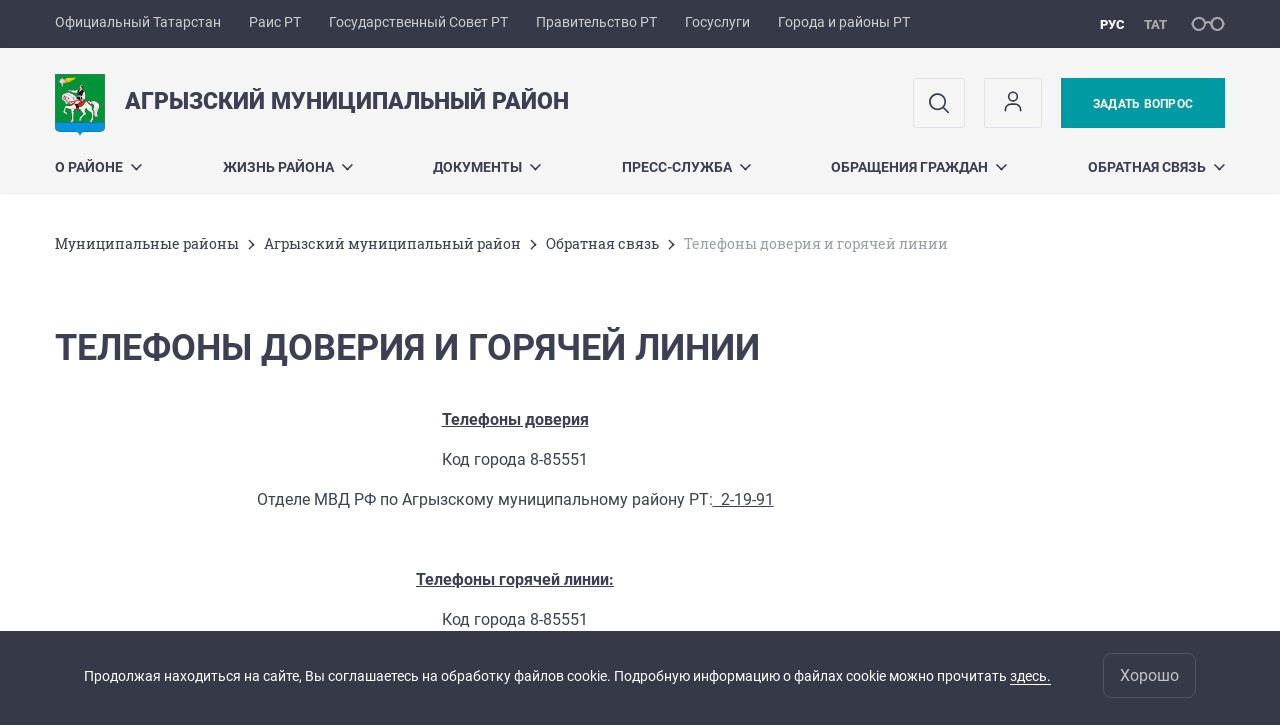

--- FILE ---
content_type: text/html; charset=UTF-8
request_url: https://agryz.tatarstan.ru/telefoni-doveriya-i-goryachey-linii.htm
body_size: 11514
content:
<!DOCTYPE html>
<html xmlns:og="//ogp.me/ns#" lang='ru'>
<head>
	<meta charset='utf-8'>
<meta content="IE=9" http-equiv="X-UA-Compatible">
<title>Телефоны доверия и горячей линии</title>
<meta property="og:url" content="https://agryz.tatarstan.ru/telefoni-doveriya-i-goryachey-linii.htm" />
<meta property="og:site_name" content="Агрызский муниципальный район" />
<meta property="og:title" content="Телефоны доверия и горячей линии" />

<meta property="og:url" content="//agryz.tatarstan.ru/telefoni-doveriya-i-goryachey-linii.htm" />
<link rel="canonical" href="https://agryz.tatarstan.ru/telefoni-doveriya-i-goryachey-linii.htm"/>


  <link rel='stylesheet' href='/design/aaa/css/msu.css?f=1769414878'>



<meta name='format-detection' content='telephone=yes'>

  <link rel='subresource' href='/design/aaa/js/prod/manifest.js?f=1769414879'>
  <link rel='subresource' href='/design/aaa/js/prod/vendor.js?f=1769414879'>
  <link rel='subresource' href='/design/aaa/js/prod/common.js?f=1769414879'>

<link rel="icon" type="image/png" href="/favicon-32x32.png?v=2" sizes="32x32" />
<link rel="icon" type="image/png" href="/favicon-16x16.png?v=2" sizes="16x16" />








</head>
<body>
<div id='app' class='app theme-msu'>
	<div class='crossbar hidden-xs'>
	<div class='container-fluid'>
        <noindex>
		<div class='crossbar__menu'>
							<a href='//tatarstan.ru/' rel="nofollow" class='crossbar__menu-item' title='Официальный Татарстан'>Официальный Татарстан</a>
				<a href='//rais.tatarstan.ru/' rel="nofollow" class='crossbar__menu-item' title='Раис Республики Татарстан'>Раис РТ</a>
                <a href='//gossov.tatarstan.ru/' rel="nofollow" class='crossbar__menu-item' title='Государственный Совет Республики Татарстан'>Государственный Совет РТ</a>
                <a href='//prav.tatarstan.ru/' rel="nofollow" class='crossbar__menu-item' title='Правительство Республики Татарстан'>Правительство РТ</a>
				<a href='https://uslugi.tatarstan.ru/' rel="nofollow" class='crossbar__menu-item' title='Госуслуги'>Госуслуги</a>
				<a href='//msu.tatarstan.ru/' rel="nofollow" class='crossbar__menu-item' title='Города и районы Республики Татарстан'>Города и районы РТ</a>
                <!--a href="http://100.tatarstan.ru" rel="nofollow" class='crossbar__menu-item'>
                    <img src="/design/img/100-header.png" alt="100">
                </a-->
							
		</div>
        </noindex>
		<div class='crossbar__accessibility' @click='toggleImpairedMode'>
			<span class='icon-spectacles'></span>
		</div>
		<div class='crossbar__langs'>
								<a href='/' class='crossbar__langs-item crossbar__langs-item--selected'>
				рус
			</a>
										<a href='/tat/' class='crossbar__langs-item'>
				тат
			</a>
						</div>
	</div>
</div>


	
<gl-impaired-panel></gl-impaired-panel>
<div class='header' :class='{ "header--safari": isSafari }'>
	<div class='container-fluid'>
		<div class='header__tools'>
			<div class='row'>
				<a href='/' class='logo logo--agryz'>
										<div class="logo__slogan-wrapper  hidden-xs ">
            <div class='logo__slogan logo__slogan--primary'>Агрызский муниципальный район</div>
            <div class='logo__slogan logo__slogan--default'></div>
          </div>
                      <div class="visible-xs">
              <div class='logo__slogan logo__slogan--primary'>Агрызский район</div>
            </div>
          				</a>
			</div>
			<div class='hidden-xs'>
        <div class='header__impaired header__langs crossbar__langs'>
                                          <a href='/' class='crossbar__langs-item crossbar__langs-item--selected'>
                рус
              </a>
                                                      <a href='/tat/' class='crossbar__langs-item'>
                тат
              </a>
                                </div>

				<div class='header__search'>
					            <span class='header__buttons'>
					   <span onclick="showSearch()" class="btn keys" title="Поиск">
                          <span class="icon icon-search hidden-xs"></span>
					  </span>
					</span>
					                                            						<span class='header__buttons'>
                            					   <span class="btn keys" title="Личный кабинет" onclick="window.location.href='/index.htm/login/'">
                          <span class="icon user hidden-xs">
                              <svg width="26" height="26" viewBox="0 0 26 26" fill="none" xmlns="http://www.w3.org/2000/svg">
<path d="M5.41699 21.6667V20.5833C5.41699 17.5918 7.84212 15.1667 10.8337 15.1667H15.167C18.1585 15.1667 20.5837 17.5918 20.5837 20.5833V21.6667M17.3337 7.58333C17.3337 9.97657 15.3935 11.9167 13.0003 11.9167C10.6071 11.9167 8.66699 9.97657 8.66699 7.58333C8.66699 5.1901 10.6071 3.25 13.0003 3.25C15.3935 3.25 17.3337 5.1901 17.3337 7.58333Z" stroke="#363A48" stroke-width="1.6" stroke-linecap="round" stroke-linejoin="round"/>
</svg>
                          </span>
					  </span>
                                <gl-switch :remember='true' identify-by='reception' url='/agryz/internet_reception.htm' inline-template>
                                    <a @click="setSelected('splash')" href="/agryz/internet_reception.htm" class='btn btn--primary'>
                                        Задать вопрос                                    </a>
                                </gl-switch>
                            						</span>
									</div>
			</div>
		</div>
		<div class='header__menu hidden-xs'>
	<gl-dropdown inline-template>
		<div class='menu '>
			          											<div class='menu__item' @mouseleave='hide'>
							<a @mouseenter='show' href='/about.htm' class='menu__link menu__link--dropdown'>
								О районе <span class='icon-arrow-down'></span>
							</a>
							<transition name='slide-fade'>
								<div v-cloak 
									v-if='selected === "О районе"' 
									class='dropdown'>
																			<a href='/about/istoria.htm' class='dropdown__link'>История района</a>
																			<a href='http://agryz.tatarstan.ru/rus/agryz/administer/glava.htm' class='dropdown__link'>Глава Агрызского муниципального района</a>
																			<a href='/agryz/administer.htm' class='dropdown__link'>Органы управления</a>
																			<a href='/poselenia.htm' class='dropdown__link'>Сельские поселения</a>
																			<a href='/MO_Agryz.html' class='dropdown__link'>МО г. Агрыз</a>
																			<a href='/about/municipal_formations.htm' class='dropdown__link'>Муниципальные образования в составе района</a>
																			<a href='/svedeniya-o-mestah-nahozhdeniya-organov-mestnogo.htm' class='dropdown__link'>Сведения о местах нахождения организаций и учреждений</a>
																			<a href='/about/pasport.htm' class='dropdown__link'>Паспорт района</a>
																			<a href='/about/simvolik.htm' class='dropdown__link'>Символика Агрызского района</a>
																			<a href='/about/karta_raion.htm' class='dropdown__link'>Карта района</a>
																			<a href='/about/shema.htm' class='dropdown__link'>Схема территориального планирования Агрызского муниципального района</a>
																			<a href='/prazdniki.htm' class='dropdown__link'>Праздники</a>
																			<a href='/invest_passport_agryz.htm' class='dropdown__link'>Инвестиционный паспорт Агрызского муниципального района</a>
																			<a href='/polozhenie-o-pochetnoy-gramotet-i.htm' class='dropdown__link'>Награды района</a>
																			<a href='/pochetnie-grazhdane.htm' class='dropdown__link'>Почетные граждане</a>
																	</div>
							</transition>
						</div>
									          											<div class='menu__item' @mouseleave='hide'>
							<a @mouseenter='show' href='/#activity-block' class='menu__link menu__link--dropdown'>
								Жизнь района <span class='icon-arrow-down'></span>
							</a>
							<transition name='slide-fade'>
								<div v-cloak 
									v-if='selected === "Жизнь района"' 
									class='dropdown'>
																			<a href='/uslugi.htm' class='dropdown__link'>Государственные и муниципальные услуги</a>
																			<a href='/gradostroi.htm' class='dropdown__link'>Градостроительство</a>
																			<a href='/kadrovaya-politika.htm' class='dropdown__link'>Кадровая политика</a>
																			<a href='/map.htm' class='dropdown__link'>Карта сайта</a>
																			<a href='http://agryz.tatarstan.ru/rus/administer/comissii.htm' class='dropdown__link'>Комиссии</a>
																			<a href='/munitsipalno-chastnoe-partnerstvo.htm' class='dropdown__link'>Муниципально-частное партнерство</a>
																			<a href='/kontrol.htm' class='dropdown__link'>Муниципальный контроль</a>
																			<a href='https://uslugi.tatar.ru/open-gov' class='dropdown__link'>Народный контроль</a>
																			<a href='/natsionalnie-proekti.htm' class='dropdown__link'>Национальные проекты</a>
																			<a href='/NOK.htm' class='dropdown__link'>Независимая оценка качества оказания услуг</a>
																			<a href='/NO.htm' class='dropdown__link'>Общественная деятельность и некоммерческие организации</a>
																			<a href='/pravoohr.htm' class='dropdown__link'>Правоохранительные органы</a>
																			<a href='/antikorrupcia.htm' class='dropdown__link'>Противодействие коррупции</a>
																			<a href='/rospotrebnadzor.htm' class='dropdown__link'>Роспотребнадзор</a>
																			<a href='/selskoe-hozyaystvo-660799.htm' class='dropdown__link'>Сельское хозяйство</a>
																			<a href='/razvitie-biznesa.htm' class='dropdown__link'>Развитие бизнеса</a>
																			<a href='/inf_biznes.htm' class='dropdown__link'>Экономика и показатели района</a>
																			<a href='/soc_sfera.htm' class='dropdown__link'>Социальная сфера, образование и культура</a>
																			<a href='/stroi.htm' class='dropdown__link'>Строительство, транспорт и ЖКХ</a>
																			<a href='/zashchita-prav-potrebiteley-8164069.htm' class='dropdown__link'>Защита прав потребителей</a>
																			<a href='/situatsionniy-tsentr-7459069.htm' class='dropdown__link'>Ситуационный центр</a>
																			<a href='/TIK.htm' class='dropdown__link'>Территориальная избирательная комиссия(ИКМО)</a>
																			<a href='/tematicheskie-razdeli.htm' class='dropdown__link'>Тематические разделы</a>
																	</div>
							</transition>
						</div>
									          											<div class='menu__item' @mouseleave='hide'>
							<a @mouseenter='show' href='/agryz/documents.htm' class='menu__link menu__link--dropdown'>
								Документы <span class='icon-arrow-down'></span>
							</a>
							<transition name='slide-fade'>
								<div v-cloak 
									v-if='selected === "Документы"' 
									class='dropdown'>
																			<a href='/konstitutsiya_rt.htm' class='dropdown__link'>Конституция Республики Татарстан</a>
																			<a href='http://pravo.tatarstan.ru/rus/npa_msu/agryz' class='dropdown__link'>Официальный портал правовой информации РТ</a>
																			<a href='/statusnie-dokumenti-622443.htm' class='dropdown__link'>Статусные документы</a>
																			<a href='/proekti-dokumentov.htm' class='dropdown__link'>Проекты документов</a>
																			<a href='/documents/resheniy.htm' class='dropdown__link'>Решения сессий</a>
																			<a href='/postanovleniya-i-rasporyazheniya-glavi-agrizskogo.htm' class='dropdown__link'>Постановления и распоряжения Главы АМР РТ</a>
																			<a href='/postanovleniya-i-rasporyazheniya-rukovoditelya.htm' class='dropdown__link'>Постановления и распоряжения Исполнительного комитета АМР РТ</a>
																			<a href='/agryz/post.htm' class='dropdown__link'>Постановления и распоряжения Главы МО &quot;город Агрыз&quot; АМР РТ</a>
																			<a href='/documents/rik_mo_agryz.htm' class='dropdown__link'>Постановления и распоряжения Исполнительного комитета МО &quot;город Агрыз&quot; АМР РТ</a>
																			<a href='/publichnie-slushaniya.htm' class='dropdown__link'>Публичные слушания</a>
																			<a href='/poryadok-obzhalovaniya-munitsipalnih-pravovih.htm' class='dropdown__link'>Порядок обжалования муниципальных правовых актов</a>
																			<a href='/personal-dannie.htm' class='dropdown__link'>Защита персональных данных</a>
																	</div>
							</transition>
						</div>
									          											<div class='menu__item' @mouseleave='hide'>
							<a @mouseenter='show' href='/press.htm' class='menu__link menu__link--dropdown'>
								Пресс-служба <span class='icon-arrow-down'></span>
							</a>
							<transition name='slide-fade'>
								<div v-cloak 
									v-if='selected === "Пресс-служба"' 
									class='dropdown'>
																			<a href='/plan-raboti-agrizskogo-munitsipalnogo-rayona.htm' class='dropdown__link'>План работы Агрызского муниципального района Республики Татарстан</a>
																			<a href='http://agryz.tatarstan.ru/rus/index.htm/news/tape/' class='dropdown__link'>Лента новостей</a>
																			<a href='/photoreports.htm' class='dropdown__link'>Фоторепортажи</a>
																			<a href='/video.htm' class='dropdown__link'>Видеорепортажи</a>
																			<a href='/ofitsialnie-vistupleniya-glavi.htm' class='dropdown__link'>Официальные выступления главы</a>
																			<a href='/press/contacts.htm' class='dropdown__link'>Контакты</a>
																	</div>
							</transition>
						</div>
									          											<div class='menu__item' @mouseleave='hide'>
							<a @mouseenter='show' href='/obrashcheniya-grazhdan.htm' class='menu__link menu__link--dropdown'>
								Обращения граждан <span class='icon-arrow-down'></span>
							</a>
							<transition name='slide-fade'>
								<div v-cloak 
									v-if='selected === "Обращения граждан"' 
									class='dropdown'>
																			<a href='/poryadok-i-vremya-priema-grazhdan-413519.htm' class='dropdown__link'>Порядок и время приема граждан</a>
																			<a href='http://agryz.tatarstan.ru/index.htm/faq' class='dropdown__link'>Часто задаваемые вопросы</a>
																			<a href='/agryz/internet_reception.htm' class='dropdown__link'>Интернет-приемная</a>
																			<a href='/obzor-obrashcheniy-grazhdan.htm' class='dropdown__link'>Информация по обращениям граждан</a>
																			<a href='/normativno-pravovaya-baza.htm' class='dropdown__link'>Нормативно-правовая база</a>
																			<a href='http://agryz.tatarstan.ru/rus/agryz/administer/citizen_work.htm' class='dropdown__link'>Ответственные лица</a>
																			<a href='/obraztsi-zayavleniy-413520.htm' class='dropdown__link'>Образцы заявлений</a>
																			<a href='/besplatnaya-yuridicheskaya-pomoshch-na-territorii.htm' class='dropdown__link'>Бесплатная юридическая помощь</a>
																	</div>
							</transition>
						</div>
									          											<div class='menu__item' @mouseleave='hide'>
							<a @mouseenter='show' href='/obratnaya-svyaz.htm' class='menu__link menu__link--dropdown'>
								Обратная связь <span class='icon-arrow-down'></span>
							</a>
							<transition name='slide-fade'>
								<div v-cloak 
									v-if='selected === "Обратная связь"' 
									class='dropdown'>
																			<a href='/kontaktnaya-informatsiya-622431.htm' class='dropdown__link'>Контактная информация</a>
																			<a href='/oprosi-naseleniya.htm' class='dropdown__link'>Опросы населения</a>
																			<a href='/telefoni-doveriya-i-goryachey-linii.htm' class='dropdown__link'>Телефоны доверия и горячей линии</a>
																			<a href='/podderzhka-sayta.htm' class='dropdown__link'>Поддержка сайта</a>
																	</div>
							</transition>
						</div>
											</div>
	</gl-dropdown>
</div>

		<span class='visible-xs'>
      <span class='header__toggle' @click='toggleMobileMenu'>
        <span class='icon-hamburger'></span>
        <span class='icon-close'></span>
      </span>
		</span>
	</div>
</div>



<gl-mobile-menu :additional='[{"label":"\u041b\u0438\u0447\u043d\u044b\u0439 \u043a\u0430\u0431\u0438\u043d\u0435\u0442","link":"https:\/\/agryz.tatarstan.ru\/index.htm\/login\/"}]' :langs='[{"key":"rus","val":"\/telefoni-doveriya-i-goryachey-linii.htm","label":"\u0420\u0423\u0421"},{"key":"tat","val":"\/tat\/telefoni-doveriya-i-goryachey-linii.htm","label":"\u0422\u0410\u0422"}]' :list='{
    "О районе": {
        "История района": "/about/istoria.htm",
        "Глава Агрызского муниципального района": "http://agryz.tatarstan.ru/rus/agryz/administer/glava.htm",
        "Органы управления": "/agryz/administer.htm",
        "Сельские поселения": "/poselenia.htm",
        "МО г. Агрыз": "/MO_Agryz.html",
        "Муниципальные образования в составе района": "/about/municipal_formations.htm",
        "Сведения о местах нахождения организаций и учреждений": "/svedeniya-o-mestah-nahozhdeniya-organov-mestnogo.htm",
        "Паспорт района": "/about/pasport.htm",
        "Символика Агрызского района": "/about/simvolik.htm",
        "Карта района": "/about/karta_raion.htm",
        "Схема территориального планирования Агрызского муниципального района": "/about/shema.htm",
        "Праздники": "/prazdniki.htm",
        "Инвестиционный паспорт Агрызского муниципального района": "/invest_passport_agryz.htm",
        "Награды района": "/polozhenie-o-pochetnoy-gramotet-i.htm",
        "Почетные граждане": "/pochetnie-grazhdane.htm"
    },
    "Жизнь района": {
        "Государственные и муниципальные услуги": "/uslugi.htm",
        "Градостроительство": "/gradostroi.htm",
        "Кадровая политика": "/kadrovaya-politika.htm",
        "Карта сайта": "/map.htm",
        "Комиссии": "http://agryz.tatarstan.ru/rus/administer/comissii.htm",
        "Муниципально-частное партнерство": "/munitsipalno-chastnoe-partnerstvo.htm",
        "Муниципальный контроль": "/kontrol.htm",
        "Народный контроль": "https://uslugi.tatar.ru/open-gov",
        "Национальные проекты": "/natsionalnie-proekti.htm",
        "Независимая оценка качества оказания услуг": "/NOK.htm",
        "Общественная деятельность и некоммерческие организации": "/NO.htm",
        "Правоохранительные органы": "/pravoohr.htm",
        "Противодействие коррупции": "/antikorrupcia.htm",
        "Роспотребнадзор": "/rospotrebnadzor.htm",
        "Сельское хозяйство": "/selskoe-hozyaystvo-660799.htm",
        "Развитие бизнеса": "/razvitie-biznesa.htm",
        "Экономика и показатели района": "/inf_biznes.htm",
        "Социальная сфера, образование и культура": "/soc_sfera.htm",
        "Строительство, транспорт и ЖКХ": "/stroi.htm",
        "Защита прав потребителей": "/zashchita-prav-potrebiteley-8164069.htm",
        "Ситуационный центр": "/situatsionniy-tsentr-7459069.htm",
        "Территориальная избирательная комиссия(ИКМО)": "/TIK.htm",
        "Тематические разделы": "/tematicheskie-razdeli.htm"
    },
    "Документы": {
        "Конституция Республики Татарстан": "/konstitutsiya_rt.htm",
        "Официальный портал правовой информации РТ": "http://pravo.tatarstan.ru/rus/npa_msu/agryz",
        "Статусные документы": "/statusnie-dokumenti-622443.htm",
        "Проекты документов": "/proekti-dokumentov.htm",
        "Решения сессий": "/documents/resheniy.htm",
        "Постановления и распоряжения Главы АМР РТ": "/postanovleniya-i-rasporyazheniya-glavi-agrizskogo.htm",
        "Постановления и распоряжения Исполнительного комитета АМР РТ": "/postanovleniya-i-rasporyazheniya-rukovoditelya.htm",
        "Постановления и распоряжения Главы МО \"город Агрыз\" АМР РТ": "/agryz/post.htm",
        "Постановления и распоряжения Исполнительного комитета МО \"город Агрыз\" АМР РТ": "/documents/rik_mo_agryz.htm",
        "Публичные слушания": "/publichnie-slushaniya.htm",
        "Порядок обжалования муниципальных правовых актов": "/poryadok-obzhalovaniya-munitsipalnih-pravovih.htm",
        "Защита персональных данных": "/personal-dannie.htm"
    },
    "Пресс-служба": {
        "План работы Агрызского муниципального района Республики Татарстан": "/plan-raboti-agrizskogo-munitsipalnogo-rayona.htm",
        "Лента новостей": "http://agryz.tatarstan.ru/rus/index.htm/news/tape/",
        "Фоторепортажи": "/photoreports.htm",
        "Видеорепортажи": "/video.htm",
        "Официальные выступления главы": "/ofitsialnie-vistupleniya-glavi.htm",
        "Контакты": "/press/contacts.htm"
    },
    "Обращения граждан": {
        "Порядок и время приема граждан": "/poryadok-i-vremya-priema-grazhdan-413519.htm",
        "Часто задаваемые вопросы": "http://agryz.tatarstan.ru/index.htm/faq",
        "Интернет-приемная": "/agryz/internet_reception.htm",
        "Информация по обращениям граждан": "/obzor-obrashcheniy-grazhdan.htm",
        "Нормативно-правовая база": "/normativno-pravovaya-baza.htm",
        "Ответственные лица": "http://agryz.tatarstan.ru/rus/agryz/administer/citizen_work.htm",
        "Образцы заявлений": "/obraztsi-zayavleniy-413520.htm",
        "Бесплатная юридическая помощь": "/besplatnaya-yuridicheskaya-pomoshch-na-territorii.htm"
    },
    "Обратная связь": {
        "Контактная информация": "/kontaktnaya-informatsiya-622431.htm",
        "Опросы населения": "/oprosi-naseleniya.htm",
        "Телефоны доверия и горячей линии": "/telefoni-doveriya-i-goryachey-linii.htm",
        "Поддержка сайта": "/podderzhka-sayta.htm"
    }
}'></gl-mobile-menu>

<gl-rtindex-search-main param='q' action='/index.htm/gsearch' placeholder='Поиск по сайту'></gl-rtindex-search-main>

<script>
    function showSearch() {
        document.querySelector('.search_main').style.display = 'block'
        document.querySelector('.search_main__query').focus()
    }
</script>
	<div class='content '>
		<div class='container-fluid'>
					<div class='crumbs hidden-xs'>
			<gl-breadcrumbs>
							<a href='//msu.tatar.ru/mregions.htm' class='link crumbs__item'>Mуниципальные районы</a>
				<span class='icon-arrow-right'></span>
							<a href='//agryz.tatar.ru/index.htm' class='link crumbs__item'>Агрызский муниципальный район</a>
				<span class='icon-arrow-right'></span>
							<a href='//agryz.tatar.ru/obratnaya-svyaz.htm' class='link crumbs__item'>Обратная связь</a>
				<span class='icon-arrow-right'></span>
						<span class='crumbs__item--last'>Телефоны доверия и горячей линии</span>
			</gl-breadcrumbs>
		</div>

			<div class='content__main content__main--narrow'>
				<h1 class='h1'>Телефоны доверия и горячей линии</h1>

<div class="wysiwyg__wrapper">
  <div class='wysiwyg' id='wysiwyg'>
    <gl-dirty-html container='wysiwyg'>
      <p style="text-align: center;"><u><strong>Телефоны доверия</strong></u></p>

<p style="text-align: center;">Код города 8-85551</p>

<p style="text-align: center;">Отделе МВД РФ по Агрызскому муниципальному району РТ:<u>&nbsp; 2-19-91</u></p>

<p>&nbsp;</p>

<p style="text-align: center;"><u><strong>Телефоны горячей линии:</strong></u></p>

<p style="text-align: center;">Код города 8-85551</p>

<table align="center" border="1" cellpadding="0" cellspacing="0">
	<tbody>
		<tr>
			<td style="width: 41px; text-align: center;"><strong>№ п/п</strong></td>
			<td style="width: 201px; text-align: center;"><strong>Наименование организации (отдела) по проведению консультаций </strong></td>
			<td style="width: 169px; text-align: center;"><strong>ФИО, должность и контактный телефон ответственного лица</strong></td>
			<td style="width: 257px; text-align: center;">
			<p><strong>График работы телефона </strong></p>

			<p><strong>&laquo;Горячей линии&raquo; </strong></p>
			</td>
		</tr>
		<tr>
			<td style="width:41px">
			<p style="text-align: center;">1.</p>
			</td>
			<td style="width:201px">
			<p style="text-align: center;">Клиентская служба УПФР</p>
			</td>
			<td style="width:169px">
			<p style="text-align: center;">Специалист клиентской службы Музафарова Гульфия Муллаяновна</p>

			<p style="text-align: center;">Тел. 074</p>
			</td>
			<td style="width:257px">
			<p style="text-align: center;">Понедельник &ndash; вторник 8.00 &ndash; 16.00</p>

			<p style="text-align: center;">Среда &ndash; четверг 8.00-18.00</p>

			<p style="text-align: center;">Пятница 8.00-13.00</p>

			<p style="text-align: center;">Суббота 8.00-12.00</p>
			</td>
		</tr>
		<tr>
			<td style="width:41px">
			<p style="text-align: center;">2.</p>
			</td>
			<td style="width:201px">
			<p style="text-align: center;">Отдел строительства, архитектуры и ЖКХ Исполнительного комитета Агрызского муниципального района РТ</p>
			</td>
			<td style="width:169px">
			<p style="text-align: center;">Начальник отдела строительства, архи-тектуры и ЖКХ</p>

			<p style="text-align: center;">Хазиева</p>

			<p style="text-align: center;">Лилия Ринатовна</p>

			<p style="text-align: center;">Тел. 2-23-32</p>
			</td>
			<td style="width:257px">
			<p style="text-align: center;">Понедельник &ndash; четверг &nbsp;8.00 &ndash; 17.00</p>

			<p style="text-align: center;">Пятница 8.00-16.00</p>
			</td>
		</tr>
		<tr>
			<td style="height:95px; width:41px">
			<p style="text-align: center;">3.</p>
			</td>
			<td style="height:95px; width:201px">
			<p style="text-align: center;">Отдел культуры Исполнительного комитета Агрызского муниципального района РТ</p>
			</td>
			<td style="height:95px; width:169px">
			<p style="text-align: center;">&nbsp;2-17-43; 2-28-35.</p>
			</td>
			<td style="height:95px; width:257px">
			<p style="text-align: center;">с 8.00 &ndash; 17.15ч. &ndash; будние дни, обед с 12.00 &ndash; 13.00ч.</p>
			</td>
		</tr>
		<tr>
			<td style="height:6px; width:41px">
			<p style="text-align: center;">4.</p>
			</td>
			<td style="height:6px; width:201px">
			<p style="text-align: center;">ГАУЗ &laquo;Агрызская &nbsp;ЦРБ&raquo;</p>
			</td>
			<td style="height:6px; width:169px">
			<p style="text-align: center;">Бакирова Гульгена Дамировна, 89625681678</p>
			</td>
			<td style="height:6px; width:257px">
			<p style="text-align: center;">с 08.00 до 17.00 ч.</p>
			</td>
		</tr>
		<tr>
			<td style="height:11px; width:41px">
			<p style="text-align: center;">5.</p>
			</td>
			<td style="height:11px; width:201px">
			<p style="text-align: center;">Филиал № 13 ГУ РО ФСС РФ по РТ</p>
			</td>
			<td style="height:11px; width:169px">
			<p style="text-align: center;">Главный специалист Ахунова Светлана Владимировна 885551 2-29-42</p>

			<p style="text-align: center;">приемная г. Елабуга 885557 7-90 -46</p>
			</td>
			<td style="height:11px; width:257px">
			<p style="text-align: center;">Понедельник-четверг 8.00-17.00</p>

			<p style="text-align: center;">пятница 8.00-16.15</p>

			<p style="text-align: center;">обед 12.00-12.50</p>
			</td>
		</tr>
		<tr>
			<td style="height:9px; width:41px">
			<p style="text-align: center;">6.</p>
			</td>
			<td style="height:9px; width:201px">
			<p style="text-align: center;">Управление социальной защиты Министерства&nbsp; труда, занятости и социальной защиты РТ в Агрызском муниципальном районе</p>
			</td>
			<td style="height:9px; width:169px">
			<p style="text-align: center;">Ведущий специалист-эксперт</p>

			<p style="text-align: center;">Александрова Наталья Александровна</p>

			<p style="text-align: center;">2-11-54</p>
			</td>
			<td style="height:9px; width:257px">
			<p style="text-align: center;">Понедельник-четверг 8.00-17.15</p>

			<p style="text-align: center;">пятница 8.00-16.00</p>

			<p style="text-align: center;">обед 12.00-13.00</p>
			</td>
		</tr>
		<tr>
			<td style="height:21px; width:41px">
			<p style="text-align: center;">7.</p>
			</td>
			<td style="height:21px; width:201px">
			<p style="text-align: center;">Управление с\х и продовольствия Минсельхозпрода РТ в Агрызском муниципальном районе РТ</p>
			</td>
			<td style="height:21px; width:169px">
			<p style="text-align: center;">Иксанова Рашида Гузаировна консультант по кадрам, тел. 2-28-99</p>
			</td>
			<td style="height:21px; width:257px">
			<p style="text-align: center;">С 8.00 до 17.00 ч.;</p>

			<p style="text-align: center;">Сайт УСХиП</p>
			</td>
		</tr>
	</tbody>
</table>

<p>&nbsp;</p>

<p>&nbsp;</p>
              <p>
        Последнее обновление: 18 июля 2022 г., 15:23        </p>
          </gl-dirty-html>
  </div>
</div>
			</div>
		</div>

		<div class="hidden-xs" v-sticky sticky-side='bottom'>
        	    	</div>

		
	</div>
	<gl-private-policy :privacy-policy="false"></gl-private-policy>
<div class='footer'>
    <gl-cookie-info :privacy-policy="false"></gl-cookie-info>

    <div class='container-fluid'>

    <hr class="hr impaired-visible"/>

        <div class='footnav'>
	<div class='row'>
		        		<div class='col-sm-3'>
        			<div class='footnav__section'>
        						<div class='footnav__title'><a href='/about.htm' class='footnav__link link'>О районе</a></div>
				<div class='hidden-xs'>
							<div class='footnav__item'>
					<a href='/about/istoria.htm' class='footnav__link link'>История района</a>
				</div>
							<div class='footnav__item'>
					<a href='http://agryz.tatarstan.ru/rus/agryz/administer/glava.htm' class='footnav__link link'>Глава Агрызского муниципального района</a>
				</div>
							<div class='footnav__item'>
					<a href='/agryz/administer.htm' class='footnav__link link'>Органы управления</a>
				</div>
							<div class='footnav__item'>
					<a href='/poselenia.htm' class='footnav__link link'>Сельские поселения</a>
				</div>
							<div class='footnav__item'>
					<a href='/MO_Agryz.html' class='footnav__link link'>МО г. Агрыз</a>
				</div>
							<div class='footnav__item'>
					<a href='/about/municipal_formations.htm' class='footnav__link link'>Муниципальные образования в составе района</a>
				</div>
							<div class='footnav__item'>
					<a href='/svedeniya-o-mestah-nahozhdeniya-organov-mestnogo.htm' class='footnav__link link'>Сведения о местах нахождения организаций и учреждений</a>
				</div>
							<div class='footnav__item'>
					<a href='/about/pasport.htm' class='footnav__link link'>Паспорт района</a>
				</div>
							<div class='footnav__item'>
					<a href='/about/simvolik.htm' class='footnav__link link'>Символика Агрызского района</a>
				</div>
							<div class='footnav__item'>
					<a href='/about/karta_raion.htm' class='footnav__link link'>Карта района</a>
				</div>
							<div class='footnav__item'>
					<a href='/about/shema.htm' class='footnav__link link'>Схема территориального планирования Агрызского муниципального района</a>
				</div>
							<div class='footnav__item'>
					<a href='/prazdniki.htm' class='footnav__link link'>Праздники</a>
				</div>
							<div class='footnav__item'>
					<a href='/invest_passport_agryz.htm' class='footnav__link link'>Инвестиционный паспорт Агрызского муниципального района</a>
				</div>
							<div class='footnav__item'>
					<a href='/polozhenie-o-pochetnoy-gramotet-i.htm' class='footnav__link link'>Награды района</a>
				</div>
							<div class='footnav__item'>
					<a href='/pochetnie-grazhdane.htm' class='footnav__link link'>Почетные граждане</a>
				</div>
					</div>
	        			</div>
        		</div>
		        		<div class='col-sm-3'>
        			<div class='footnav__section'>
        						<div class='footnav__title'><a href='/agryz/documents.htm' class='footnav__link link'>Документы</a></div>
				<div class='hidden-xs'>
							<div class='footnav__item'>
					<a href='/konstitutsiya_rt.htm' class='footnav__link link'>Конституция Республики Татарстан</a>
				</div>
							<div class='footnav__item'>
					<a href='http://pravo.tatarstan.ru/rus/npa_msu/agryz' class='footnav__link link'>Официальный портал правовой информации РТ</a>
				</div>
							<div class='footnav__item'>
					<a href='/statusnie-dokumenti-622443.htm' class='footnav__link link'>Статусные документы</a>
				</div>
							<div class='footnav__item'>
					<a href='/proekti-dokumentov.htm' class='footnav__link link'>Проекты документов</a>
				</div>
							<div class='footnav__item'>
					<a href='/documents/resheniy.htm' class='footnav__link link'>Решения сессий</a>
				</div>
							<div class='footnav__item'>
					<a href='/postanovleniya-i-rasporyazheniya-glavi-agrizskogo.htm' class='footnav__link link'>Постановления и распоряжения Главы АМР РТ</a>
				</div>
							<div class='footnav__item'>
					<a href='/postanovleniya-i-rasporyazheniya-rukovoditelya.htm' class='footnav__link link'>Постановления и распоряжения Исполнительного комитета АМР РТ</a>
				</div>
							<div class='footnav__item'>
					<a href='/agryz/post.htm' class='footnav__link link'>Постановления и распоряжения Главы МО &quot;город Агрыз&quot; АМР РТ</a>
				</div>
							<div class='footnav__item'>
					<a href='/documents/rik_mo_agryz.htm' class='footnav__link link'>Постановления и распоряжения Исполнительного комитета МО &quot;город Агрыз&quot; АМР РТ</a>
				</div>
							<div class='footnav__item'>
					<a href='/publichnie-slushaniya.htm' class='footnav__link link'>Публичные слушания</a>
				</div>
							<div class='footnav__item'>
					<a href='/poryadok-obzhalovaniya-munitsipalnih-pravovih.htm' class='footnav__link link'>Порядок обжалования муниципальных правовых актов</a>
				</div>
							<div class='footnav__item'>
					<a href='/personal-dannie.htm' class='footnav__link link'>Защита персональных данных</a>
				</div>
							<div class='footnav__item'>
					<a href='/programma.htm' class='footnav__link link'>Планы и программы</a>
				</div>
							<div class='footnav__item'>
					<a href='/otsenka-reguliruyushchego-vozdeystviya.htm' class='footnav__link link'>Оценка регулирующего воздействия</a>
				</div>
							<div class='footnav__item'>
					<a href='/rasporyazheniya-pizo-amr-rt.htm' class='footnav__link link'>Распоряжения ПИЗО АМР РТ</a>
				</div>
							<div class='footnav__item'>
					<a href='/reestr-aktov-reagirovaniya.htm' class='footnav__link link'>Реестр актов реагирования</a>
				</div>
					</div>
	        			</div>
        		</div>
		        		<div class='col-sm-3'>
        			<div class='footnav__section'>
        						<div class='footnav__title'><a href='/press.htm' class='footnav__link link'>Пресс-служба</a></div>
				<div class='hidden-xs'>
							<div class='footnav__item'>
					<a href='/plan-raboti-agrizskogo-munitsipalnogo-rayona.htm' class='footnav__link link'>План работы Агрызского муниципального района Республики Татарстан</a>
				</div>
							<div class='footnav__item'>
					<a href='http://agryz.tatarstan.ru/rus/index.htm/news/tape/' class='footnav__link link'>Лента новостей</a>
				</div>
							<div class='footnav__item'>
					<a href='/photoreports.htm' class='footnav__link link'>Фоторепортажи</a>
				</div>
							<div class='footnav__item'>
					<a href='/video.htm' class='footnav__link link'>Видеорепортажи</a>
				</div>
							<div class='footnav__item'>
					<a href='/ofitsialnie-vistupleniya-glavi.htm' class='footnav__link link'>Официальные выступления главы</a>
				</div>
							<div class='footnav__item'>
					<a href='/press/contacts.htm' class='footnav__link link'>Контакты</a>
				</div>
					</div>
	        			</div>
        		</div>
		        		<div class='col-sm-3'>
        			<div class='footnav__section'>
        						<div class='footnav__title'><a href='/obrashcheniya-grazhdan.htm' class='footnav__link link'>Обращения граждан</a></div>
				<div class='hidden-xs'>
							<div class='footnav__item'>
					<a href='/poryadok-i-vremya-priema-grazhdan-413519.htm' class='footnav__link link'>Порядок и время приема граждан</a>
				</div>
							<div class='footnav__item'>
					<a href='http://agryz.tatarstan.ru/index.htm/faq' class='footnav__link link'>Часто задаваемые вопросы</a>
				</div>
							<div class='footnav__item'>
					<a href='/agryz/internet_reception.htm' class='footnav__link link'>Интернет-приемная</a>
				</div>
							<div class='footnav__item'>
					<a href='/obzor-obrashcheniy-grazhdan.htm' class='footnav__link link'>Информация по обращениям граждан</a>
				</div>
							<div class='footnav__item'>
					<a href='/normativno-pravovaya-baza.htm' class='footnav__link link'>Нормативно-правовая база</a>
				</div>
							<div class='footnav__item'>
					<a href='http://agryz.tatarstan.ru/rus/agryz/administer/citizen_work.htm' class='footnav__link link'>Ответственные лица</a>
				</div>
							<div class='footnav__item'>
					<a href='/obraztsi-zayavleniy-413520.htm' class='footnav__link link'>Образцы заявлений</a>
				</div>
							<div class='footnav__item'>
					<a href='/besplatnaya-yuridicheskaya-pomoshch-na-territorii.htm' class='footnav__link link'>Бесплатная юридическая помощь</a>
				</div>
					</div>
	        			</div>
        		</div>
			</div>
</div>


		<div class='row'>
			<div class='col-xs-12 col-sm-4'>
				<div class='footer__row'>
					<a href='/' class='logo logo--inverse logo--small'>
                      <div  class="hidden-xs" >
              <div class='logo__slogan logo__slogan--primary'>Агрызский муниципальный район</div>
              <div class='logo__slogan logo__slogan--default'></div>
            </div>
                          <div class="visible-xs">
                <div class='logo__slogan logo__slogan--primary'>Агрызский район</div>
              </div>
            					</a>
				</div>
			</div>
			<div class='col-xs-12 col-sm-4'>
				<div class='footer__row'>
									<div class='address'>
						<div class='address__row'>Адрес: 422230, Республика Татарстан, г. Агрыз, ул. Гагарина, 13</div>						<div class='address__row'>Телефон:
                            <span v-possible-phone>
                                (85551) 2-20-42                            </span>
                        </div>                        <div class='address__row'>Факс: (85551) 2-27-05</div>                        <div class='address__row'>E-Mail: Priemnaya.Agryz@tatar.ru</div>                        					</div>
								</div>
			</div>
			<div class='col-xs-12 col-sm-4'>
				<div class='footer__row impaired-tar tar'>
										<div class='hidden-xs'>
						<a href='/agryz/internet_reception.htm' class='btn btn--primary'>Задать вопрос</a>
					</div>
					<div class='visible-xs'>
						<a href='/agryz/internet_reception.htm' class='btn btn--primary btn--wide'>Задать вопрос</a>
					</div>
					          <span class="impaired-visible" @click='toggleImpairedMode'>Обычная версия</span>
				</div>
			</div>
		</div>
	</div>
  <div class='footer__scrolltop visible-xs' onclick="window.scrollTo(0, 0);">
    <span class='btn btn--primary btn--square' @click='scrollTop(true)'>
      <span class='icon-arrow-up'></span>
    </span>
  </div>
</div>
<!-- timezone: Europe/Moscow --><!-- now(): 2026-01-26 14:20:54.294039+03 -->
<div class='copyrights'>

    
    <div class='copyrights__line'>Все материалы сайта доступны по лицензии:</div>
    <div class='copyrights__line'>Creative Commons Attribution 4.0 International</div>

  <div style="text-align: center; padding: 12px 0 0 0; color: #adb1e3; font-size: 12px;" class="hidden-xs">
	<span>Обнаружили ошибку?</span>
	Выделите слово или предложение и нажмите CTRL+ENTER</div>

  
      <!--счетчик mail.ru-->
      <script type="text/javascript">
          var _tmr = window._tmr || (window._tmr = []);
          _tmr.push({id: "1139026", type: "pageView", start: (new Date()).getTime()});
          (function (d, w, id) {
              if (d.getElementById(id)) return;
              var ts = d.createElement("script"); ts.type = "text/javascript"; ts.async = true; ts.id = id;
              ts.src = "https://top-fwz1.mail.ru/js/code.js";
              var f = function () {var s = d.getElementsByTagName("script")[0]; s.parentNode.insertBefore(ts, s);};
              if (w.opera == "[object Opera]") { d.addEventListener("DOMContentLoaded", f, false); } else { f(); }
          })(document, window, "topmailru-code");
      </script>
      <noscript>
          <div>
              <img src="https://top-fwz1.mail.ru/counter?id=1139026;js=na" style="border:0;position:absolute;left:-9999px;" alt="Top.Mail.Ru" />
          </div>
      </noscript>

      <!--счетчик Яндкекс.Метрики-->

      <script type="text/javascript">
          (function(m,e,t,r,i,k,a){m[i]=m[i]||function(){(m[i].a=m[i].a||[]).push(arguments)};
              m[i].l=1*new Date();k=e.createElement(t),a=e.getElementsByTagName(t)[0],k.async=1,k.src=r,a.parentNode.insertBefore(k,a)})
          (window, document, "script", "https://mc.yandex.ru/metrika/tag.js", "ym");

          ym(64917265, "init", {
              clickmap:true,
              trackLinks:true,
              accurateTrackBounce:true
          });
                    ym(36448200, "init", {
              clickmap:true,
              trackLinks:true,
              accurateTrackBounce:true,
              webvisor: true
          });
                </script>
      <noscript>
        <div>
          <img src="https://mc.yandex.ru/watch/64917265?ut=noindex" style="position:absolute; left:-9999px;" alt="" />
                    <img src="https://mc.yandex.ru/watch/36448200?ut=noindex" style="position:absolute; left:-9999px;" alt="" />
                  </div>
      </noscript>

      
</div>
<script src="/js/privacy-policy.js"></script>

</div>

	  <script src='/design/aaa/js/prod/manifest.js?f=1769414879'></script>
  <script src='/design/aaa/js/prod/vendor.js?f=1769414879'></script>
  <script src='/design/aaa/js/prod/common.js?f=1769414879'></script>
    
    </body>
</html>
